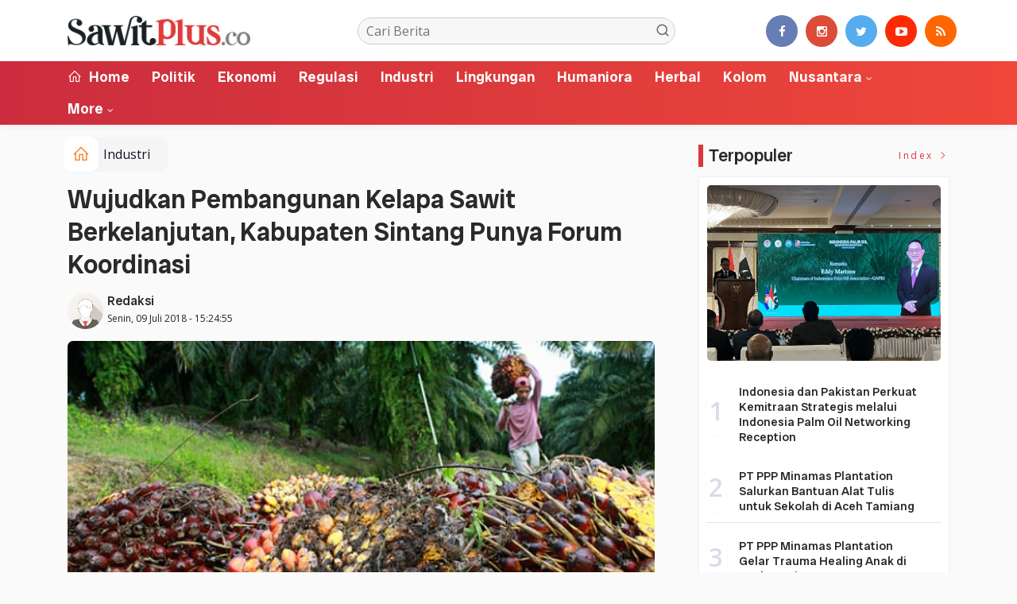

--- FILE ---
content_type: text/html; charset=UTF-8
request_url: https://sawitplus.co/news/cetak/5315/
body_size: 10399
content:
<!DOCTYPE html>
<!--[if IE 9 ]>
<html class="ie ie9" lang="en-US">
   <![endif]-->
<html lang="id">
<head>
<meta charset="UTF-8">
<meta http-equiv="X-UA-Compatible" content="IE=edge">
<meta name="viewport" content="width=device-width, initial-scale=1">
<link rel="apple-touch-icon" sizes="180x180" href="https://sawitplus.co/ic/apple-touch-icon.png">
<link rel="icon" type="image/png" sizes="32x32" href="https://sawitplus.co/ic/favicon-32x32.png">
<link rel="icon" type="image/png" sizes="16x16" href="https://sawitplus.co/ic/favicon-16x16.png">
<link rel="manifest" href="https://sawitplus.co/ic/site.webmanifest">
<meta name="msapplication-TileColor" content="#000">
<meta name="theme-color" content="#000">
<meta name="robots" content="index,follow" />
<meta name="googlebot-news" content="index,follow" />
<meta name="googlebot" content="index,follow" />
<meta name="language" content="id" />
<meta name="geo.country" content="id" />
<meta http-equiv="content-language" content="In-Id" />
<meta name="geo.placename" content="Indonesia" />
<title itemprop="name">Wujudkan Pembangunan Kelapa Sawit Berkelanjutan, Kabupaten Sintang Punya Forum Koordinasi</title>
<meta name="description" content="SINTANG - Pemerintah Kabupaten Sintang bersama WWF-Indonesia telah meluncurkan sebuah forum koordinasi di bidang Pembangunan Kelapa" itemprop="description">
<meta content="SINTANG - Pemerintah Kabupaten Sintang bersama WWF-Indonesia telah meluncurkan sebuah forum koordinasi di bidang Pembangunan Kelapa" itemprop="headline" />
<meta content="https://sawitplus.co/news/detail/5315/wujudkan-pembangunan-kelapa-sawit-berkelanjutan-kabupaten-sintang-punya-forum-koordinasi" itemprop="url" />
<meta name="keywords" content="Wujudkan Pembangunan Kelapa Sawit Berkelanjutan, Kabupaten Sintang Punya Forum Koordinasi" itemprop="keywords">
<link rel="alternate" type="application/rss+xml" title="sawitplus.co Rss" href="https://sawitplus.co/sitemap.xml" />
<!-- Facebook -->
<meta property="fb:app_id" content="187960271237149" />
<meta property="article:author" content="https://www.facebook.com/sawitplusco" />
<meta property="article:publisher" content="https://www.facebook.com/sawitplusco" />
<meta property="og:type" content="article" />
<meta property="og:site_name" content="sawitplus.co" />
 <meta property="og:url" content="https://sawitplus.co/news/detail/5315/wujudkan-pembangunan-kelapa-sawit-berkelanjutan-kabupaten-sintang-punya-forum-koordinasi">
<meta property="og:title" content="Wujudkan Pembangunan Kelapa Sawit Berkelanjutan, Kabupaten Sintang Punya Forum Koordinasi" />
<meta property="og:description" content="SINTANG - Pemerintah Kabupaten Sintang bersama WWF-Indonesia telah meluncurkan sebuah forum koordinasi di bidang Pembangunan Kelapa" />
<meta name="thumbnailUrl" content="https://sawitplus.co/assets/berita/large/29439061274-161550_620.jpg" itemprop="thumbnailUrl" />
<meta property="og:image" content="https://sawitplus.co/assets/berita/original/29439061274-161550_620.jpg">
<meta property="og:image:type" content="image/jpeg" />
<meta property="og:image:width" content="650" />
<meta property="og:image:height" content="366" />

<!-- Twitter Card data -->
<meta name="twitter:card" content="summary_large_image">
<meta name="twitter:site" content="https://www.twitter.com/sawitplusco">
<meta name="twitter:creator" content="https://www.twitter.com/sawitplusco">
<meta name="twitter:title" content="Wujudkan Pembangunan Kelapa Sawit Berkelanjutan, Kabupaten Sintang Punya Forum Koordinasi">
<meta name="twitter:description" content="SINTANG - Pemerintah Kabupaten Sintang bersama WWF-Indonesia telah meluncurkan sebuah forum koordinasi di bidang Pembangunan Kelapa">
<meta name="twitter:image" content="https://sawitplus.co/assets/berita/original/29439061274-161550_620.jpg">
<meta name="twitter:image:alt" content="Wujudkan Pembangunan Kelapa Sawit Berkelanjutan, Kabupaten Sintang Punya Forum Koordinasi">
<link rel="amphtml" href="https://sawitplus.co/amp/detail/5315/wujudkan-pembangunan-kelapa-sawit-berkelanjutan-kabupaten-sintang-punya-forum-koordinasi">
<link rel="canonical" href="https://sawitplus.co/news/detail/5315/wujudkan-pembangunan-kelapa-sawit-berkelanjutan-kabupaten-sintang-punya-forum-koordinasi" />
<script type="application/ld+json">
                {
                    "@context": "https://schema.org",
                    "@type": "WebPage",
                    "headline": "Wujudkan Pembangunan Kelapa Sawit Berkelanjutan, Kabupaten Sintang Punya Forum Koordinasi",
                    "url": "https://sawitplus.co/news/detail/5315/wujudkan-pembangunan-kelapa-sawit-berkelanjutan-kabupaten-sintang-punya-forum-koordinasi",
                    "datePublished": "2018-07-09T15:24:55+07:00",
                    "image": "https://sawitplus.co/assets/berita/original/29439061274-161550_620.jpg",
                    "thumbnailUrl" : "https://sawitplus.co/assets/berita/large/29439061274-161550_620.jpg"
                }
</script>
<script type="application/ld+json">
{
  "@context": "http://schema.org",
  "@type": "NewsArticle",
  "mainEntityOfPage": {
    "@type": "WebPage",
    "@id": "https://sawitplus.co/news/detail/5315/wujudkan-pembangunan-kelapa-sawit-berkelanjutan-kabupaten-sintang-punya-forum-koordinasi"
  },
  "headline": "Wujudkan Pembangunan Kelapa Sawit Berkelanjutan, Kabupaten Sintang Punya Forum Koordinasi",
  "image": {
    "@type": "ImageObject",
    "url": "https://sawitplus.co/assets/berita/original/29439061274-161550_620.jpg",
    "height": 800,
    "width": 800
  },
  "datePublished": "2018-07-09T15:24:55+07:00",
  "dateModified": "<2018-07-09T15:24:55+07:00",
  "author": {
    "@type": "Person",
    "name": "Redaksi",
    "url": "https://sawitplus.co/penulis/admin"
  },
   "publisher": {
    "@type": "Organization",
    "name": "sawitplus.co",
    "logo": {
      "@type": "ImageObject",
      "url": "https://sawitplus.co/tema/img/logoampv2.png",
      "width": 300,
      "height": 32
    }
  },
  "description": "SINTANG - Pemerintah Kabupaten Sintang bersama WWF-Indonesia telah meluncurkan sebuah forum koordinasi di bidang Pembangunan Kelapa"
}
</script>
<script type="application/ld+json">
                {
                    "@context": "https://schema.org",
                    "@type": "BreadcrumbList",
                    "itemListElement":
                    [
                        {
                            "@type": "ListItem",
                            "position": 1,
                            "item":
                            {
                                "@id": "https://sawitplus.co/",
                                "name": "Home"
                            }
                        },
                        {
                            "@type": "ListItem",
                            "position": 2,
                            "item":
                            {
                                "@id": "https://sawitplus.co/news/kanal/Industri",
                                "name": "Industri"
                            }
                        }
                    ]
                }
</script>
<script type='text/javascript' src='https://platform-api.sharethis.com/js/sharethis.js#property=63198dbcabecf600135ed568&product=sop' async='async'></script>
  <!-- Stylesheets-->
   <link rel="stylesheet" href="https://sawitplus.co/tema2023/css/bootstrap.css" type="text/css" media="all" />
   <link rel="stylesheet" href="https://sawitplus.co/tema2023/css/stylev18.css" type="text/css" media="all" />
   <link rel="stylesheet" href="https://sawitplus.co/tema2023/css/responsivev15.css" type="text/css" media="all" />
   <link rel="stylesheet" href="https://sawitplus.co/tema2023/css/main.css" type="text/css" media="all" />
    
 

</head>

<body class="mobile_nav_class jl-has-sidebar">


  <div class="options_layout_wrapper jl_radius jl_none_box_styles jl_border_radiuss">
    <div class="options_layout_container full_layout_enable_front">
      <!-- Start header -->


      <header class="header-wraper jl_header_magazine_style two_header_top_style header_layout_style5_custom headcus5_custom">

  

        
             
        <div class="header_main_wrapper header_style_cus5_opt">

          <div class="container jl_header_5container">
            <div class="row header-main-position">
              <div class="col-md-12 logo-position-top">
                <div class="logo_position_wrapper">
                  <div class="logo_position_table">
                    
                    <!-- begin logo -->
                    <a class="logo_link" href="https://sawitplus.co/">
                      <img class="logo_black" src="https://sawitplus.co/tema2023/img/logo.png" alt="Logo sawitplus.co" />
                    </a>
                    <!-- end logo -->

                    <div class="social_icon_header personal_header_layout">
<div class="gmr-search">
                            <form class="gmr-searchform searchform" action="https://sawitplus.co/news/pencarian" method="post">
                                <input type="text" name="q" id="s" placeholder="Cari Berita">
                                <button type="submit" class="gmr-search-submit"><svg xmlns="http://www.w3.org/2000/svg" xmlns:xlink="http://www.w3.org/1999/xlink" aria-hidden="true" role="img" width="1em" height="1em" preserveAspectRatio="xMidYMid meet" viewBox="0 0 24 24"><g fill="none" stroke="currentColor" stroke-width="2" stroke-linecap="round" stroke-linejoin="round"><circle cx="11" cy="11" r="8"></circle><path d="M21 21l-4.35-4.35"></path></g></svg></button>
                            </form>
                        </div>

</div>

                   

                     
                   
                    <div class="jl_header_link_subscribe">
                       
                      <div class="search_header_menu jl_menu_bottom hidden-lg">
                        <div class="menu_mobile_icons2 icon-bar">
                            <i></i>
                        </div>
                        
                      </div>
                      <div class="search_header_wrapper jl_menu_search search_form_menu_personal_click hidden-lg"><i class="fa fa-search"></i>
                      </div>
                      
                      <div class="menu_mobile_share_wrapper">
                              <ul class="social-icons-list-widget icons_about_widget_display">
 <li><a href="https://www.facebook.com/sawitplusco" class="facebook" target="_blank"><i class="fa fa-facebook"></i></a></li>
<li><a href="https://www.instagram.com/sawitplusco" class="google_plus" target="_blank"><i class="fa fa-instagram"></i></a></li>
<li><a class="twitter" href="https://www.twitter.com/sawitplusco" target="_blank"><i class="fa fa-twitter"></i></a></li>
<li><a class="youtube" href="https://www.youtube.com/channel/sawitplusco" target="_blank"><i class="fa fa-youtube-play"></i></a>
                      </li>
<li><a href="https://sawitplus.co/rss" class="rss" target="_blank"><i class="fa fa-rss"></i></a>
                                       </li>
                                      
                                    </ul>
                           </div>

                    </div>
                  </div>
                </div>
              </div>
            </div>
          </div>
        </div>
        <!-- Start Main menu -->
        <div class="jl_blank_nav"></div>
        <div id="menu_wrapper" class="menu_wrapper  jl_menu_sticky jl_stick ">
          <div class="container">
            <div class="row">
              <div class="main_menu col-md-12">
                <!-- main menu -->
                <div class="menu-primary-container navigation_wrapper">
                  <ul id="mainmenu" class="jl_main_menu">
                              <li class="menu-item"> <a href="https://sawitplus.co/"><i class="la la-home"></i> Home</a>
                                
                              </li>
                                         <li>
                        <a href="https://sawitplus.co/news/kanal/Politik">Politik</a>
                    </li>
                         <li>
                        <a href="https://sawitplus.co/news/kanal/Ekonomi">Ekonomi</a>
                    </li>
                         <li>
                        <a href="https://sawitplus.co/news/kanal/Regulasi">Regulasi</a>
                    </li>
                         <li>
                        <a href="https://sawitplus.co/news/kanal/Industri">Industri</a>
                    </li>
                         <li>
                        <a href="https://sawitplus.co/news/kanal/Lingkungan">Lingkungan</a>
                    </li>
                         <li>
                        <a href="https://sawitplus.co/news/kanal/Humaniora">Humaniora</a>
                    </li>
                         <li>
                        <a href="https://sawitplus.co/news/kanal/Herbal">Herbal</a>
                    </li>
                         <li>
                        <a href="https://sawitplus.co/news/kanal/Kolom">Kolom</a>
                    </li>
                                 <li class="menu-item menu-item-has-children">
                            <a href="https://sawitplus.co/news/kanal/nusantara">Nusantara</a>
                       <ul class="sub-menu">
                                                     <li><a href="https://sawitplus.co/news/sub/rokan-hilir">Rokan Hilir</a></li>
                                                          <li><a href="https://sawitplus.co/news/sub/bengkalis">Bengkalis</a></li>
                                                          <li><a href="https://sawitplus.co/news/sub/siak">Siak</a></li>
                                                      </ul>
                    </li>

             
  
                             <li class="menu-item menu-item-has-children">
                        <a href="#">More</a>
                          <ul class="sub-menu">
                        <li><a href="https://sawitplus.co/news/foto">Galeri Foto</a></li>
<li><a href="https://sawitplus.co/news/advertorial">Advertorial</a></li>
<li><a href="https://sawitplus.co/news/editor">Rekomendasi</a></li>
<li><a href="https://sawitplus.co/news/popular">Terpopuler</a></li>
<li><a href="https://sawitplus.co/news/indeks">Indeks </a></li>
</ul></li>        


                           </ul>
                </div>
                         <!-- end main menu -->
              </div>
            </div>
          </div>
        </div>

         <div class="header__scroll hidden-lg">
    <div class="header__scroll__slide">
        <div class="header__scroll__wrap">
            <a href="https://sawitplus.co/"><i class="la la-home"></i> Home</a>
                                                                            
                                
                                    <a href="https://sawitplus.co/news/kanal/Politik">Politik</a>
                                    
                           
                                                       
                                
                                    <a href="https://sawitplus.co/news/kanal/Ekonomi">Ekonomi</a>
                                    
                           
                                                       
                                
                                    <a href="https://sawitplus.co/news/kanal/Regulasi">Regulasi</a>
                                    
                           
                                                       
                                
                                    <a href="https://sawitplus.co/news/kanal/Industri">Industri</a>
                                    
                           
                                                       
                                
                                    <a href="https://sawitplus.co/news/kanal/Lingkungan">Lingkungan</a>
                                    
                           
                                                       
                                
                                    <a href="https://sawitplus.co/news/kanal/Humaniora">Humaniora</a>
                                    
                           
                                                       
                                
                                    <a href="https://sawitplus.co/news/kanal/Herbal">Herbal</a>
                                    
                           
                                                       
                                
                                    <a href="https://sawitplus.co/news/kanal/Kolom">Kolom</a>
                                    
                           
                                                       
                                
                                    <a href="https://sawitplus.co/news/kanal/nusantara">Nusantara</a>
                                    
                           
                                                         
<a href="https://sawitplus.co/news/advertorial">Advertorial</a>
<a href="https://sawitplus.co/news/editor">Pilihan Editor</a>
<a href="https://sawitplus.co/news/popular">Terpopuler</a>
<a href="https://sawitplus.co/news/indeks">Indeks </a>
      
            
            
        </div>
    </div>
</div>
                
        
      </header>

      <!-- end header -->
      <div id="content_nav" class="jl_mobile_nav_wrapper">
        <div id="nav" class="jl_mobile_nav_inner">
          <div class="menu_mobile_icons mobile_close_icons closed_menu"><span class="jl_close_wapper"><span class="jl_close_1"></span><span class="jl_close_2"></span></span>
          </div>
          <ul id="mobile_menu_slide" class="menu_moble_slide">
 <li class="menu-item"> <a href="https://sawitplus.co/">Home</a>
                          
                              </li>
                                           <li>
                        <a href="https://sawitplus.co/news/kanal/Politik">Politik</a>
                    </li>
                         <li>
                        <a href="https://sawitplus.co/news/kanal/Ekonomi">Ekonomi</a>
                    </li>
                         <li>
                        <a href="https://sawitplus.co/news/kanal/Regulasi">Regulasi</a>
                    </li>
                         <li>
                        <a href="https://sawitplus.co/news/kanal/Industri">Industri</a>
                    </li>
                         <li>
                        <a href="https://sawitplus.co/news/kanal/Lingkungan">Lingkungan</a>
                    </li>
                         <li>
                        <a href="https://sawitplus.co/news/kanal/Humaniora">Humaniora</a>
                    </li>
                         <li>
                        <a href="https://sawitplus.co/news/kanal/Herbal">Herbal</a>
                    </li>
                         <li>
                        <a href="https://sawitplus.co/news/kanal/Kolom">Kolom</a>
                    </li>
                                 <li class="menu-item menu-item-has-children">
                            <a href="https://sawitplus.co/news/kanal/nusantara">Nusantara</a>
                       <ul class="sub-menu">
                                                     <li><a href="https://sawitplus.co/news/sub/rokan-hilir">Rokan Hilir<span class="border-menu"></span></a></li>
                                                          <li><a href="https://sawitplus.co/news/sub/bengkalis">Bengkalis<span class="border-menu"></span></a></li>
                                                          <li><a href="https://sawitplus.co/news/sub/siak">Siak<span class="border-menu"></span></a></li>
                                                      </ul>
                    </li>

             
 <li class="menu-item menu-item-has-children">
                        <a href="#">More</a>
                          <ul class="sub-menu">
                        <li><a href="https://sawitplus.co/news/advertorial">Advertorial</a></li> 
<li><a href="https://sawitplus.co/news/foto">Galeri Foto</a></li>                           
<li><a href="https://sawitplus.co/news/editor">Rekomendasi</a></li>
<li><a href="https://sawitplus.co/news/popular">Terpopuler</a></li>


<li><a href="https://sawitplus.co/news/indeks">Indeks </a></li>
</ul></li>                   
                           </ul>
<span class="jl_none_space"></span>
          <div id="disto_about_us_widget-2" class="widget jellywp_about_us_widget">
            <div class="widget_jl_wrapper about_widget_content">
              <div class="jellywp_about_us_widget_wrapper">
                <div class="social_icons_widget">
                  <ul class="social-icons-list-widget icons_about_widget_display">
                             
  <li><a href="https://www.facebook.com/sawitplusco" class="facebook" target="_blank"><i class="fa fa-facebook"></i></a></li>
<li><a href="https://www.instagram.com/sawitplusco" class="google_plus" target="_blank"><i class="fa fa-instagram"></i></a></li>
<li><a class="twitter" href="https://www.twitter.com/sawitplusco" target="_blank"><i class="fa fa-twitter"></i></a></li>
<li><a class="youtube" href="https://www.youtube.com/channel/sawitplusco" target="_blank"><i class="fa fa-youtube-play"></i></a>
                      </li>
<li><a href="https://sawitplus.co/rss" class="rss" target="_blank"><i class="fa fa-rss"></i></a>
</li>                              
                             
                           </ul>
                </div>
              </div> <span class="jl_none_space"></span>
            </div>
          </div>
        </div>
      </div>
      <div class="search_form_menu_personal">
        <div class="menu_mobile_large_close"><span class="jl_close_wapper search_form_menu_personal_click"><span class="jl_close_1"></span><span class="jl_close_2"></span></span>
        </div>
        <form action="https://sawitplus.co/news/pencarian" method="post" class="searchform_theme">
               <input type="text" placeholder="Pencarian..." value="" name="q" class="search_btn" />
               <button type="submit" class="button"><i class="fa fa-search"></i>
               </button>
            </form>
      </div>
      <div class="mobile_menu_overlay"></div>
<section id="content_main" class="clearfix jl_spost">
    <div class="container">
        <div class="row main_content">
            <div class="col-md-8 loop-large-post jl-h-content">
                <div class="widget_container content_page">
                    <!-- start post -->

                       
   <ol class="breadcrumb breadcrumb-fill2 mb-15ku">
        <li><a href="https://sawitplus.co/"><i class="la la-home"></i></a></li>
        <li><a href="https://sawitplus.co/news/kanal/Industri">Industri</a></li> 
                </ol>
          <div class="post-2808 post type-post status-publish format-standard has-post-thumbnail hentry category-business tag-gaming tag-morning tag-relaxing" id="post-2808">
                        <div class="single_section_content box blog_large_post_style">
                            <div class="jl_single_style2">
    <div class="single_post_entry_content single_bellow_left_align jl_top_single_title jl_top_title_feature">
                                                         <h1 class="single_post_title_main">
            Wujudkan Pembangunan Kelapa Sawit Berkelanjutan, Kabupaten Sintang Punya Forum Koordinasi  </h1>
                                                                
                                    <span class="single-post-meta-wrapper">

        
  <div class="row">
<div class="col-md-12 col-xs-12">
<div class="auth">
<div class="author-info">
                                    <div class="author-avatar">
                                      <a href="https://sawitplus.co/penulis/admin"><img src="https://sawitplus.co/assets/user/9738274166765620316862211101113389349662394dd.png" width="50" height="50" alt="Redaksi" class="avatar avatar-50 wp-user-avatar wp-user-avatar-50 alignnone photo" /></a>                                    </div>
                                    <div class="author-description">
                                        <h5><a href="https://sawitplus.co/penulis/admin" title="Redaksi" rel="author">Redaksi</a></h5>
                                        <p>
                                          Senin, 09 Juli 2018 - 15:24:55       </p>

                                    </div>
                                </div>
                            </div>
</div>

</div>                           
                                   </div>
                                  
            <div class="single_content_header jl_single_feature_below">
               <div id="kepala">
            <div class="image-post-thumbx jlsingle-title-above">
                
                 
                <img width="100%" src="https://sawitplus.co/assets/berita/original/29439061274-161550_620.jpg" alt="Wujudkan Pembangunan Kelapa Sawit Berkelanjutan, Kabupaten Sintang Punya Forum Koordinasi"/>
            </div>
                
        </div>
        <div class="caption"><small></small></div> 
                </div>
            </div>                            
            
            <div class="post_content">
                 <div class="shareku mb-15">
   
<div class="sharethis-inline-share-buttons"></div>
  <div class="clearfix"></div>
</div> 

<div class="endmark">
  <p><em><strong>SINTANG</strong></em> - Pemerintah Kabupaten Sintang bersama WWF-Indonesia telah meluncurkan sebuah forum koordinasi di bidang Pembangunan Kelapa Sawit Berkelanjutan. Peluncuran forum itu sekaligus ditindaklanjuti dengan penyusunan rencana aksi daerah sawit berkelanjutan Kabupaten Sintang.</p>

<p>Ketua Forum Koordinasi Pembangunan Kelapa Sawit Berkelanjutan Kabupaten Sintang Yosepha Hasnah mengatakan, forum ini merupakan wadah bersama para pihak untuk mewujudkan pembangunan kelapa sawit berkelanjutan di Sintang.&nbsp;</p>

<p>&ldquo;Hal ini sejalan dengan komitmen Pemerintah Kabupaten Sintang untuk mewujudkan komoditas berkelanjutan yang merupakan bagian dari komitmen Kabupaten Lestari,&rdquo;jelas dia.&nbsp;</p>

       
             <div id="section_terkait">
<ul id="list-section_terkait">
    <li>
  <strong style="color: #e92737;font-size: 18px;">Baca Juga <i class="la la-angle-right"></i></strong> <a href="https://sawitplus.co/news/detail/14765/pameran-siexpo-2025-resmi-dibuka-sawit-didorong-jadi-pilar-indonesia-emas-2045" title="Pameran SIEXPO 2025 Resmi Dibuka, Sawit Didorong Jadi Pilar Indonesia Emas 2045">Pameran SIEXPO 2025 Resmi Dibuka, Sawit Didorong Jadi Pilar Indonesia Emas 2045</a>
</li>


  </ul>
</div>
                                                  
                      




<p>Dikatakan Yosepha bahwa terdapat lima bidang dalam forum ini, yaitu bidang legalitas usaha perkebunan, manajemen perkebunan, lingkungan, tanggung jawab sosial perusahaan, dan pemberdayaan ekonomi dan peningkatan usaha yang berkelanjutan.&nbsp;</p>

<p>Sustainable Palm Oil Program Manager WWF-Indonesia Putra Agung mengatakan pembangunan perkebunan kelapa sawit dewasa ini terus menunjukkan kecenderungan yang meningkat.&nbsp;</p>

<p>&ldquo;Para petani mengelola hingga 4,3 juta hektar atau 42 persen dari total nasional perkebunan kelapa sawit,&rdquo; katanya.</p>

<p>Menurutnya, kondisi tersebut tentu saja diwarnai sejumlah tantangan. Misalnya, minimnya pengetahuan pada aspek budidaya yang baik dan bertanggung jawab, tenaga kerja, akses ke modal dan pasar, sistem manajemen yang tidak tepat, dan pengetahuan yang kurang terhadap isu keberlanjutan.</p>

<p>&ldquo;Kita berharap, forum yang diluncurkan hari ini dapat memberikan manfaat positif bagi perekonomian daerah sekaligus tetap menjaga kelestarian lingkungan,&rdquo;kata Agung.</p>

<p>Sementara itu, Bupati Sintang Jarot Winarno mengatakan struktur perekonomian Kabupaten Sintang dalam lima tahun terakhir masih didominasi oleh tiga sektor ekonomi.&nbsp;</p>

<p>&ldquo;Ketiga sektor tersebut adalah pertanian, perdagangan, hotel dan restoran serta industri,&rdquo;katanya seperti yang dilansir dari Kompas.com, Senin (9/8/2018).</p>

<p>Menurut Jarot, peran ketiga sektor tersebut mulai mendominasi pembangunan di Sintang hingga 70,63 persen sejak 2013. Sektor pertanian termasuk subsektor perkebunan memberikan kontribusi terbesar yaitu 33,85 persen. Pemerintah setempat akhirnya menitikberatkan pengembangan komoditas perkebunan pada lima komoditas, yaitu kelapa sawit, karet, kopi, kakao, dan lada.</p>

<p>&ldquo;Petani komoditas ini memegang peranan yang penting karena sebagian komoditas ini telah dikembangkan oleh masyarakat. Sudah pasti komoditas ini menjadi penggerak ekonomi masyarakat,&rdquo; kata Jarot.*Se</p></p>


<div class="clearfix mt-15"></div>

  

     
    <div class="clearfix mt-15"></div>
 

                                                                                               
      
    </div>                                                                                                                             
                                
                                                              
                                                           
      <div class="clearfix"></div>                    

 <div class="shareku mb-15 mt-15">
   
<div class="sharethis-inline-share-buttons"></div>
  <div class="clearfix"></div>
</div>
  <header class="details-header">
                                           
                                            <div class="element-block" align="center">
                                                <div class="entry-meta">
                                                    <span class="entry-date">
                                                     Sumber : <b>kompas.com</b> </span> 
                                                    
                                                </div>
                                                 
                                                
                                            </div><div class="clearfix"></div>
                                             </header>   
                                             <div class="clearfix"></div>
                            </div>
                                                        <div class="clearfix"></div>
         

              <span class="jl_none_space"></span>    
                          
   <div class="clearfix"></div>
    <div class="section-title mt-15">
                        <h4 class="title"><div class="tb-line"></div> <span>Rekomendasi</span></h4>
                        
                        <a class="see-all-btn float-sm-end" href="https://sawitplus.co/news/editor">Index <i class="la la-angle-right"></i></a>
                    </div>
<div class="clearfix"></div>
<div class="widget abuwarna"> 
                                

<div>
    <div id="panel-4212-2-1-3" class="so-panel widget widget_disto_recent_large_slider_widgets jl_widget_slider panel-last-child" data-index="8">
                                       <div class="slider_widget_post jelly_loading_pro">
                                          
                                                                                     <div class="editors__item slick-slide" data-slick-index="1" aria-hidden="true" style="width: 236px;" tabindex="-1" role="option" aria-describedby="slick-slide21">
                <div class="editors__img">
                  <a href="https://sawitplus.co/news/detail/14765/pameran-siexpo-2025-resmi-dibuka-sawit-didorong-jadi-pilar-indonesia-emas-2045" tabindex="-1">
                    <img src="https://sawitplus.co/assets/berita/large/33963394239-deputi_menteri_parekraf.jpg" alt="Pameran SIEXPO 2025 Resmi Dibuka, Sawit Didorong Jadi Pilar Indonesia Emas 2045">
                  </a>
                </div>
                <div class="editors__box">
                 
                  <h2 class="editors__title">
                    <a href="https://sawitplus.co/news/detail/14765/pameran-siexpo-2025-resmi-dibuka-sawit-didorong-jadi-pilar-indonesia-emas-2045" class="editors__link" tabindex="-1">Pameran SIEXPO 2025 Resmi Dibuka, Sawit Didorong Jadi Pilar Indonesia Emas 2045</a>
                  </h2>
                  <date class="editors__date"><i class="fa fa-clock-o"></i> Kamis, 07 Agustus 2025</date>
                </div>
              </div>
                                         
                                            <div class="editors__item slick-slide" data-slick-index="1" aria-hidden="true" style="width: 236px;" tabindex="-1" role="option" aria-describedby="slick-slide21">
                <div class="editors__img">
                  <a href="https://sawitplus.co/news/detail/14681/itdp-bersama-kemenhub-ri-luncurkan-hasil-studi-reformasi-dan-elektrifikasi-angkutan-publik" tabindex="-1">
                    <img src="https://sawitplus.co/assets/berita/large/17855665551-itdp.jpg" alt="ITDP Bersama Kemenhub RI Luncurkan Hasil Studi Reformasi dan Elektrifikasi Angkutan Publik">
                  </a>
                </div>
                <div class="editors__box">
                 
                  <h2 class="editors__title">
                    <a href="https://sawitplus.co/news/detail/14681/itdp-bersama-kemenhub-ri-luncurkan-hasil-studi-reformasi-dan-elektrifikasi-angkutan-publik" class="editors__link" tabindex="-1">ITDP Bersama Kemenhub RI Luncurkan Hasil Studi Reformasi dan Elektrifikasi Angkutan Publik</a>
                  </h2>
                  <date class="editors__date"><i class="fa fa-clock-o"></i> Kamis, 19 Juni 2025</date>
                </div>
              </div>
                                         
                                            <div class="editors__item slick-slide" data-slick-index="1" aria-hidden="true" style="width: 236px;" tabindex="-1" role="option" aria-describedby="slick-slide21">
                <div class="editors__img">
                  <a href="https://sawitplus.co/news/detail/14653/ketum-gapki-minta-pengenaan-pe-ditunda" tabindex="-1">
                    <img src="https://sawitplus.co/assets/berita/large/49985901432-img-20250522-wa0048.jpg" alt="Ketum Gapki Minta Pengenaan PE Ditunda">
                  </a>
                </div>
                <div class="editors__box">
                 
                  <h2 class="editors__title">
                    <a href="https://sawitplus.co/news/detail/14653/ketum-gapki-minta-pengenaan-pe-ditunda" class="editors__link" tabindex="-1">Ketum Gapki Minta Pengenaan PE Ditunda</a>
                  </h2>
                  <date class="editors__date"><i class="fa fa-clock-o"></i> Kamis, 22 Mei 2025</date>
                </div>
              </div>
                                         
                                            <div class="editors__item slick-slide" data-slick-index="1" aria-hidden="true" style="width: 236px;" tabindex="-1" role="option" aria-describedby="slick-slide21">
                <div class="editors__img">
                  <a href="https://sawitplus.co/news/detail/14644/gapki-riau-siap-siaga-antisipasi-karhutla-masuki-musim-kemarau" tabindex="-1">
                    <img src="https://sawitplus.co/assets/berita/large/78600155034-lichwan_gapki.jpg" alt="Gapki Riau Siap Siaga Antisipasi Karhutla Masuki Musim Kemarau">
                  </a>
                </div>
                <div class="editors__box">
                 
                  <h2 class="editors__title">
                    <a href="https://sawitplus.co/news/detail/14644/gapki-riau-siap-siaga-antisipasi-karhutla-masuki-musim-kemarau" class="editors__link" tabindex="-1">Gapki Riau Siap Siaga Antisipasi Karhutla Masuki Musim Kemarau</a>
                  </h2>
                  <date class="editors__date"><i class="fa fa-clock-o"></i> Minggu, 11 Mei 2025</date>
                </div>
              </div>
                                         
                                            <div class="editors__item slick-slide" data-slick-index="1" aria-hidden="true" style="width: 236px;" tabindex="-1" role="option" aria-describedby="slick-slide21">
                <div class="editors__img">
                  <a href="https://sawitplus.co/news/detail/14643/menteri-lhk-apresiasi-gapki-dan-minta-gubri-konsolidasi-aktif-cegah-api" tabindex="-1">
                    <img src="https://sawitplus.co/assets/berita/large/37115748710-meneg_lhk-1.jpg" alt="Menteri Lingkungan Hidup Apresiasi Gapki dan Minta Gubri Konsolidasi Aktif Cegah Api">
                  </a>
                </div>
                <div class="editors__box">
                 
                  <h2 class="editors__title">
                    <a href="https://sawitplus.co/news/detail/14643/menteri-lhk-apresiasi-gapki-dan-minta-gubri-konsolidasi-aktif-cegah-api" class="editors__link" tabindex="-1">Menteri Lingkungan Hidup Apresiasi Gapki dan Minta Gubri Konsolidasi Aktif Cegah Api</a>
                  </h2>
                  <date class="editors__date"><i class="fa fa-clock-o"></i> Minggu, 11 Mei 2025</date>
                </div>
              </div>
                                         
                                            <div class="editors__item slick-slide" data-slick-index="1" aria-hidden="true" style="width: 236px;" tabindex="-1" role="option" aria-describedby="slick-slide21">
                <div class="editors__img">
                  <a href="https://sawitplus.co/news/detail/14629/dokter-eka-hospital-ungkapkan-osteoporosis-juga-menyerang-usia-muda" tabindex="-1">
                    <img src="https://sawitplus.co/assets/berita/large/12064224821-eka_hospital.jpg" alt="Dokter Eka Hospital Ungkapkan Osteoporosis Juga Menyerang Usia Muda">
                  </a>
                </div>
                <div class="editors__box">
                 
                  <h2 class="editors__title">
                    <a href="https://sawitplus.co/news/detail/14629/dokter-eka-hospital-ungkapkan-osteoporosis-juga-menyerang-usia-muda" class="editors__link" tabindex="-1">Dokter Eka Hospital Ungkapkan Osteoporosis Juga Menyerang Usia Muda</a>
                  </h2>
                  <date class="editors__date"><i class="fa fa-clock-o"></i> Selasa, 29 April 2025</date>
                </div>
              </div>
                                         
                                            
                                         

                                       

                                       </div> <span class="jl_none_space"></span>
                                    </div>
     <div class="clearfix"></div>                                                                                                
</div></div>
        <div class="related-posts2">                                                
                            
 <div class="section-title">
                        <h4 class="title"><div class="tb-line"></div> <span>Tulis Komentar</span></h4>
                        
                        
                    </div>   
      <div class="abu">                                                 
                       <div id="fb-root"></div>
<script async defer crossorigin="anonymous" src="https://connect.facebook.net/id_ID/sdk.js#xfbml=1&version=v12.0" nonce="nbFfvHk6"></script>     

                                                 
              <div class="fb-comments" data-href="https://sawitplus.co/news/detail/5315/wujudkan-pembangunan-kelapa-sawit-berkelanjutan-kabupaten-sintang-punya-forum-koordinasi" data-width="" data-numposts="5"></div>     
              </div>  </div>             
                            
 <div class="section-title mt-15">
                        <h4 class="title"><div class="tb-line"></div> <span>Berita Lainnya</span></h4>
                        
                        <a class="see-all-btn float-sm-end" href="https://sawitplus.co/news/indeks">Index <i class="la la-angle-right"></i></a>
                    </div>
<div class="clearfix mt-15"></div>
<div class="related-postsv">



<div class="post_list_medium_widget jl_nonav_margin page_builder_listpost jelly_homepage_builder jl-post-block-72529155">
                                                                       <div class="blog_list_post_style">
                                          <div class="image-post-thumb featured-thumbnail home_page_builder_thumbnial">
                                             <div class="jl_img_container"> <span class="image_grid_header_absolute" style="background-image: url('https://sawitplus.co/assets/berita/large/12064224821-eka_hospital.jpg')"></span>
                                                <a href="https://sawitplus.co/news/detail/14629/dokter-eka-hospital-ungkapkan-osteoporosis-juga-menyerang-usia-muda" class="link_grid_header_absolute"></a>
                                             </div>
                                          </div>
                                          <div class="post-entry-content"> <h4 class="meta-category-small"><a class="Industri" href="https://sawitplus.co/kanal/Industri">Industri</a></h4>  
                                             <h1 class="image-post-title"><a href="https://sawitplus.co/news/detail/14629/dokter-eka-hospital-ungkapkan-osteoporosis-juga-menyerang-usia-muda">
                                                      Dokter Eka Hospital Ungkapkan Osteoporosis Juga Menyerang Usia Muda</a>
                                                   </h1>
                                             <span class="post-meta meta-main-img auto_image_with_date"><span class="post-date"><i class="fa fa-clock-o"></i>Selasa, 29 April 2025 - 18:02:50 WIB</span></span>      
                                             <div class="large_post_content">
                                                
                                             </div>
                                          </div>
                                       </div>
                                                                          <div class="blog_list_post_style">
                                          <div class="image-post-thumb featured-thumbnail home_page_builder_thumbnial">
                                             <div class="jl_img_container"> <span class="image_grid_header_absolute" style="background-image: url('https://sawitplus.co/assets/berita/large/40843774594-gapki.jpg')"></span>
                                                <a href="https://sawitplus.co/news/detail/14625/gelar-pelatihan-pemanfaatan-lcpks-gapki-riau-datangkan-guru-besar-ipb" class="link_grid_header_absolute"></a>
                                             </div>
                                          </div>
                                          <div class="post-entry-content"> <h4 class="meta-category-small"><a class="Industri" href="https://sawitplus.co/kanal/Industri">Industri</a></h4>  
                                             <h1 class="image-post-title"><a href="https://sawitplus.co/news/detail/14625/gelar-pelatihan-pemanfaatan-lcpks-gapki-riau-datangkan-guru-besar-ipb">
                                                      Gelar Pelatihan Pemanfaatan LCPKS, GAPKI Riau Datangkan Guru Besar IPB</a>
                                                   </h1>
                                             <span class="post-meta meta-main-img auto_image_with_date"><span class="post-date"><i class="fa fa-clock-o"></i>Selasa, 29 April 2025 - 11:15:18 WIB</span></span>      
                                             <div class="large_post_content">
                                                
                                             </div>
                                          </div>
                                       </div>
                                                                          <div class="blog_list_post_style">
                                          <div class="image-post-thumb featured-thumbnail home_page_builder_thumbnial">
                                             <div class="jl_img_container"> <span class="image_grid_header_absolute" style="background-image: url('https://sawitplus.co/assets/berita/large/60854680515-bedah_buku.jpg')"></span>
                                                <a href="https://sawitplus.co/news/detail/14551/tinggi-kasus-kecelakaan-kerja-di-sektor-perkebunan" class="link_grid_header_absolute"></a>
                                             </div>
                                          </div>
                                          <div class="post-entry-content"> <h4 class="meta-category-small"><a class="Industri" href="https://sawitplus.co/kanal/Industri">Industri</a></h4>  
                                             <h1 class="image-post-title"><a href="https://sawitplus.co/news/detail/14551/tinggi-kasus-kecelakaan-kerja-di-sektor-perkebunan">
                                                      Tinggi, Kasus Kecelakaan Kerja di Sektor Perkebunan</a>
                                                   </h1>
                                             <span class="post-meta meta-main-img auto_image_with_date"><span class="post-date"><i class="fa fa-clock-o"></i>Jumat, 17 Januari 2025 - 08:16:31 WIB</span></span>      
                                             <div class="large_post_content">
                                                
                                             </div>
                                          </div>
                                       </div>
                                                                          <div class="blog_list_post_style">
                                          <div class="image-post-thumb featured-thumbnail home_page_builder_thumbnial">
                                             <div class="jl_img_container"> <span class="image_grid_header_absolute" style="background-image: url('https://sawitplus.co/assets/berita/large/12829279953-astra2.jpg')"></span>
                                                <a href="https://sawitplus.co/news/detail/14532/astra-agro-raih-anugerah-tempo-dan-tii" class="link_grid_header_absolute"></a>
                                             </div>
                                          </div>
                                          <div class="post-entry-content"> <h4 class="meta-category-small"><a class="Industri" href="https://sawitplus.co/kanal/Industri">Industri</a></h4>  
                                             <h1 class="image-post-title"><a href="https://sawitplus.co/news/detail/14532/astra-agro-raih-anugerah-tempo-dan-tii">
                                                      Astra Agro Raih Anugerah Tempo dan TII</a>
                                                   </h1>
                                             <span class="post-meta meta-main-img auto_image_with_date"><span class="post-date"><i class="fa fa-clock-o"></i>Rabu, 11 Desember 2024 - 14:21:10 WIB</span></span>      
                                             <div class="large_post_content">
                                                
                                             </div>
                                          </div>
                                       </div>
                                                                          <div class="blog_list_post_style">
                                          <div class="image-post-thumb featured-thumbnail home_page_builder_thumbnial">
                                             <div class="jl_img_container"> <span class="image_grid_header_absolute" style="background-image: url('https://sawitplus.co/assets/berita/large/69816586288-f5e51d70-d141-4ac6-aba5-a4a3abbf02af.jpeg')"></span>
                                                <a href="https://sawitplus.co/news/detail/14425/medbun-dan-bpdpks-selenggarakan-seminar-kemitraan-kelapa-sawit" class="link_grid_header_absolute"></a>
                                             </div>
                                          </div>
                                          <div class="post-entry-content"> <h4 class="meta-category-small"><a class="Industri" href="https://sawitplus.co/kanal/Industri">Industri</a></h4>  
                                             <h1 class="image-post-title"><a href="https://sawitplus.co/news/detail/14425/medbun-dan-bpdpks-selenggarakan-seminar-kemitraan-kelapa-sawit">
                                                      Medbun dan BPDPKS Selenggarakan Seminar Kemitraan Kelapa Sawit</a>
                                                   </h1>
                                             <span class="post-meta meta-main-img auto_image_with_date"><span class="post-date"><i class="fa fa-clock-o"></i>Kamis, 08 Agustus 2024 - 17:11:07 WIB</span></span>      
                                             <div class="large_post_content">
                                                
                                             </div>
                                          </div>
                                       </div>
                                    
</div>

                            </div>
                                     
  
                                </div>
                    </div>
                    <!-- end post -->
                    <div class="brack_space"></div>
                </div>
            </div>

                
<!-- start sidebar -->
            <div class="col-md-4" id="sidebar">
    <div class="section-title">
                        <h4 class="title">Terpopuler</h4>
                        <span class="line"></span>
                        <a class="see-all-btn float-sm-end" href="https://sawitplus.co/news/popular">Index <i class="la la-angle-right"></i></a>
                    </div>
<div class="clearfix"></div>           
              <div class="widget abu">



<div class="box jl_grid_layout1 mb-15 blog_grid_post_style post-4761 post type-post status-publish format-standard has-post-thumbnail hentry category-sports">
    <div class="post_grid_content_wrapper">
                <div class="image-post-thumb">
            <a href="https://sawitplus.co/news/detail/14898/indonesia-dan-pakistan-perkuat-kemitraan-strategis-melalui-indonesia-palm-oil-networking-reception" class="link_image featured-thumbnail" title="Indonesia dan Pakistan Perkuat Kemitraan Strategis melalui Indonesia Palm Oil Networking Reception">
                <img src="https://sawitplus.co/assets/berita/original/4262676907-549a2b5e-fc42-4b43-8532-ea8d0688df1b.jpeg" class="attachment-disto_large_feature_image size-disto_large_feature_image wp-post-image" alt="Indonesia dan Pakistan Perkuat Kemitraan Strategis melalui Indonesia Palm Oil Networking Reception" />                <div class="background_over_image"></div>
            </a>
                                      
        </div><div class="clearfix"></div>
               <div class="most__item">
            <div class="most__number">1</div>
            <div class="most__right">
               
                     <h2 class="most__title"> <a href="https://sawitplus.co/news/detail/14898/indonesia-dan-pakistan-perkuat-kemitraan-strategis-melalui-indonesia-palm-oil-networking-reception">Indonesia dan Pakistan Perkuat Kemitraan Strategis melalui Indonesia Palm Oil Networking Reception</a></h2>
                    <span class="post-metax meta-main-img auto_image_with_date">                             <span class="post-date">
                     </span></span>

                
            </div>
        </div>
    </div>
</div><div class="clearfix"></div>
  <div class="most__wrap">
   
<div class="most__item">
            <div class="most__number">2</div>
            <div class="most__right">
               
                    <h2 class="most__title"> <a href="https://sawitplus.co/news/detail/14897/pt-ppp-minamas-plantation-salurkan-bantuan-alat-tulis-untuk-sekolah-di-aceh-tamiang">PT PPP Minamas Plantation Salurkan Bantuan Alat Tulis untuk Sekolah di Aceh Tamiang</a></h2>
                    <span class="post-metax meta-main-img auto_image_with_date">                             <span class="post-date">
                    </span></span>

                
            </div>
        </div>


  
<div class="most__item">
            <div class="most__number">3</div>
            <div class="most__right">
               
                    <h2 class="most__title"> <a href="https://sawitplus.co/news/detail/14896/pt-ppp-minamas-plantation-gelar-trauma-healing-anak-di-aceh-tamiang">PT PPP Minamas Plantation Gelar Trauma Healing Anak di Aceh Tamiang</a></h2>
                    <span class="post-metax meta-main-img auto_image_with_date">                             <span class="post-date">
                    </span></span>

                
            </div>
        </div>


  
<div class="most__item">
            <div class="most__number">4</div>
            <div class="most__right">
               
                    <h2 class="most__title"> <a href="https://sawitplus.co/news/detail/14895/fokus-pemulihan-psikososial-pt-ppp-minamas-plantation-gelar-trauma-healing-anak-di-aceh-tamiang">Fokus Pemulihan Psikososial, PT PPP Minamas Plantation Gelar Trauma Healing Anak di Aceh Tamiang</a></h2>
                    <span class="post-metax meta-main-img auto_image_with_date">                             <span class="post-date">
                    </span></span>

                
            </div>
        </div>


  
<div class="most__item">
            <div class="most__number">5</div>
            <div class="most__right">
               
                    <h2 class="most__title"> <a href="https://sawitplus.co/news/detail/14894/bni-wilayah-02-perkuat-kepedulian-sosial-lewat-program-natal-2025-bagikan-2000-paket-sembako">BNI Wilayah 02 Perkuat Kepedulian Sosial lewat Program Natal 2025, Bagikan 2000 Paket Sembako</a></h2>
                    <span class="post-metax meta-main-img auto_image_with_date">                             <span class="post-date">
                    </span></span>

                
            </div>
        </div>


  
  </div>

              </div>

             
             

           
              
              
              <div class="clearfix"></div> 

  <div class="banner-content mb-15 mt-15">
    <a href="https://online.fliphtml5.com/fuitu/pgxl/" target="_blank">
<img width="100%" class="img-rounded"  src="https://sawitplus.co/assets/banner/48375097706-cover_edisi_29.jpg" alt="Banner Samping" data-original="https://sawitplus.co/assets/banner/48375097706-cover_edisi_29.jpg"></a>

  
 </div>
<div class="clearfix"></div> 
          <div class="section-title">
                        <h4 class="title">Terkini</h4>
                        <span class="line"></span>
                        <a class="see-all-btn float-sm-end" href="https://sawitplus.co/news/indeks">Index <i class="la la-angle-right"></i></a>
                    </div>
<div class="clearfix"></div> 
              <div class="widget abu">
     

<div class="box jl_grid_layout1 mb-15 blog_grid_post_style post-4761 post type-post status-publish format-standard has-post-thumbnail hentry category-sports">
    <div class="post_grid_content_wrapper">
                <div class="image-post-thumb">
            <a href="https://sawitplus.co/news/detail/14898/indonesia-dan-pakistan-perkuat-kemitraan-strategis-melalui-indonesia-palm-oil-networking-reception" class="link_image featured-thumbnail" title="Indonesia dan Pakistan Perkuat Kemitraan Strategis melalui Indonesia Palm Oil Networking Reception">
                <img src="https://sawitplus.co/assets/berita/original/4262676907-549a2b5e-fc42-4b43-8532-ea8d0688df1b.jpeg" class="attachment-disto_large_feature_image size-disto_large_feature_image wp-post-image" alt="Indonesia dan Pakistan Perkuat Kemitraan Strategis melalui Indonesia Palm Oil Networking Reception" />                <div class="background_over_image"></div>
            </a>
                                      
        </div>
                <div class="post-entry-content">
            <div class="post-entry-content-wrapper">
                <div class="large_post_content">                    
                    <h5 class="image-post-title"><a href="https://sawitplus.co/news/detail/14898/indonesia-dan-pakistan-perkuat-kemitraan-strategis-melalui-indonesia-palm-oil-networking-reception">
                            Indonesia dan Pakistan Perkuat Kemitraan Strategis melalui Indonesia Palm Oil Networking Reception</a></h5>
                    <span class="jl_post_meta"><span class="post-date"><i class="fa fa-clock-o"></i>11 Januari 2026</span></span>                </div>
            </div>
        </div>
    </div>
</div>
<ul class="feature-post-list recent-post-widget">
   
<li>
                       <a href="https://sawitplus.co/news/detail/14897/pt-ppp-minamas-plantation-salurkan-bantuan-alat-tulis-untuk-sekolah-di-aceh-tamiang" class="jl_small_format feature-image-link image_post featured-thumbnail" title="PT PPP Minamas Plantation Salurkan Bantuan Alat Tulis untuk Sekolah di Aceh Tamiang">
                                                      <img width="120" height="120" src="https://sawitplus.co/assets/berita/large/32111591239-81793308-af78-44dc-9e6f-bc9da4a2331d.jpeg" class="attachment-disto_small_feature size-disto_small_feature wp-post-image" alt="PT PPP Minamas Plantation Salurkan Bantuan Alat Tulis untuk Sekolah di Aceh Tamiang" />
                                                      <div class="background_over_image"></div>
                                                   </a>  
                        <div class="item-details">
                          <h3 class="feature-post-title"><a href="https://sawitplus.co/news/detail/14897/pt-ppp-minamas-plantation-salurkan-bantuan-alat-tulis-untuk-sekolah-di-aceh-tamiang">
                PT PPP Minamas Plantation Salurkan Bantuan Alat Tulis untuk Sekolah di Aceh Tamiang</a></h3>
                          <span class="post-meta meta-main-img auto_image_with_date">                             <span class="post-date"><i class="fa fa-clock-o"></i> 08 Januari 2026</span></span>
                        </div>
                      </li>


  
<li>
                       <a href="https://sawitplus.co/news/detail/14896/pt-ppp-minamas-plantation-gelar-trauma-healing-anak-di-aceh-tamiang" class="jl_small_format feature-image-link image_post featured-thumbnail" title="PT PPP Minamas Plantation Gelar Trauma Healing Anak di Aceh Tamiang">
                                                      <img width="120" height="120" src="https://sawitplus.co/assets/berita/large/48958362808-1ffb4de2-3f64-4280-9fec-b3b61a196bc3.jpeg" class="attachment-disto_small_feature size-disto_small_feature wp-post-image" alt="PT PPP Minamas Plantation Gelar Trauma Healing Anak di Aceh Tamiang" />
                                                      <div class="background_over_image"></div>
                                                   </a>  
                        <div class="item-details">
                          <h3 class="feature-post-title"><a href="https://sawitplus.co/news/detail/14896/pt-ppp-minamas-plantation-gelar-trauma-healing-anak-di-aceh-tamiang">
                PT PPP Minamas Plantation Gelar Trauma Healing Anak di Aceh Tamiang</a></h3>
                          <span class="post-meta meta-main-img auto_image_with_date">                             <span class="post-date"><i class="fa fa-clock-o"></i> 03 Januari 2026</span></span>
                        </div>
                      </li>


  
<li>
                       <a href="https://sawitplus.co/news/detail/14895/fokus-pemulihan-psikososial-pt-ppp-minamas-plantation-gelar-trauma-healing-anak-di-aceh-tamiang" class="jl_small_format feature-image-link image_post featured-thumbnail" title="Fokus Pemulihan Psikososial, PT PPP Minamas Plantation Gelar Trauma Healing Anak di Aceh Tamiang">
                                                      <img width="120" height="120" src="https://sawitplus.co/assets/berita/large/24999644974-1ffb4de2-3f64-4280-9fec-b3b61a196bc3.jpeg" class="attachment-disto_small_feature size-disto_small_feature wp-post-image" alt="Fokus Pemulihan Psikososial, PT PPP Minamas Plantation Gelar Trauma Healing Anak di Aceh Tamiang" />
                                                      <div class="background_over_image"></div>
                                                   </a>  
                        <div class="item-details">
                          <h3 class="feature-post-title"><a href="https://sawitplus.co/news/detail/14895/fokus-pemulihan-psikososial-pt-ppp-minamas-plantation-gelar-trauma-healing-anak-di-aceh-tamiang">
                Fokus Pemulihan Psikososial, PT PPP Minamas Plantation Gelar Trauma Healing Anak di Aceh Tamiang</a></h3>
                          <span class="post-meta meta-main-img auto_image_with_date">                             <span class="post-date"><i class="fa fa-clock-o"></i> 03 Januari 2026</span></span>
                        </div>
                      </li>


  
<li>
                       <a href="https://sawitplus.co/news/detail/14894/bni-wilayah-02-perkuat-kepedulian-sosial-lewat-program-natal-2025-bagikan-2000-paket-sembako" class="jl_small_format feature-image-link image_post featured-thumbnail" title="BNI Wilayah 02 Perkuat Kepedulian Sosial lewat Program Natal 2025, Bagikan 2000 Paket Sembako">
                                                      <img width="120" height="120" src="https://sawitplus.co/assets/berita/large/67922560548-f4141edb-0ffd-4c50-8f82-f340e57c3fb4.jpeg" class="attachment-disto_small_feature size-disto_small_feature wp-post-image" alt="BNI Wilayah 02 Perkuat Kepedulian Sosial lewat Program Natal 2025, Bagikan 2000 Paket Sembako" />
                                                      <div class="background_over_image"></div>
                                                   </a>  
                        <div class="item-details">
                          <h3 class="feature-post-title"><a href="https://sawitplus.co/news/detail/14894/bni-wilayah-02-perkuat-kepedulian-sosial-lewat-program-natal-2025-bagikan-2000-paket-sembako">
                BNI Wilayah 02 Perkuat Kepedulian Sosial lewat Program Natal 2025, Bagikan 2000 Paket Sembako</a></h3>
                          <span class="post-meta meta-main-img auto_image_with_date">                             <span class="post-date"><i class="fa fa-clock-o"></i> 31 Desember 2025</span></span>
                        </div>
                      </li>


  


  </ul> 

              </div>
              </div>
            </div>
            <!-- end sidebar -->
            </div>
                    </div>
</section>
<!-- end content -->
 <!-- Start footer -->
          <footer id="footer-container" class=" enable_footer_columns_dark">
           
            <div class="footer-bottom enable_footer_copyright_dark">
               <div class="container">
                  <div class="row">
              
     
 <div class="col-md-12 text-center aku mt5">

    <div class="col-md-12 text-center">
    <div class="col-md-12 mt-15"><b>Kantor Redaksi</b></div>
    Jalan Cempedak, Gg Cempedak 1 No 5, Kelurahan Wonorejo, Kecamatan Marpoyan Damai, Kota Pekanbaru  <br>
Telepon : 081276980551<br>
Email : <a href="/cdn-cgi/l/email-protection" class="__cf_email__" data-cfemail="1d6e7c6a74696d71686e6e2f2d2c245d7a707c7471337e7270">[email&#160;protected]</a> </div>
 <div class="col-md-12 text-center mt-15 mb-15">
  <a href="https://sawitplus.co/"> <img width="200" src="https://sawitplus.co/tema2023/img/icon.png" alt="Logo sawitplus.co" /></a>
                      </div>
<a href="https://sawitplus.co/news/tentangkami">Tentang Kami</a>
<a href="https://sawitplus.co/news/redaksi">Redaksi</a>
<a href="https://sawitplus.co/news/pedomanmediasiber">Pedoman Media Siber</a>
<a href="https://sawitplus.co/news/kodeetik">Kode Etik Jurnalistik</a>
<a href="https://sawitplus.co/news/disclaimer">Disclaimer</a>
<a href="https://sawitplus.co/news/infoiklan">Info Iklan</a>
<a href="https://sawitplus.co/news/kontak">Kontak Kami</a>
                       <div class="clearfix"></div>


                     </div>

                     <div class="col-md-12 mt5  copas"><b>Follow Us</b></div>
                
 <div class="col-md-12 text-center mt-15">

                     <div class="col-md-12 text-center">
 <ul class="social-icons-list-widget icons_about_widget_display">
<li><a href="https://www.facebook.com/sawitplusco" class="facebook" target="_blank"><i class="fa fa-facebook"></i></a></li>
<li><a href="https://www.instagram.com/sawitplusco" class="google_plus" target="_blank"><i class="fa fa-instagram"></i></a></li>
<li><a class="twitter" href="https://www.twitter.com/sawitplusco" target="_blank"><i class="fa fa-twitter"></i></a></li>
<li><a class="youtube" href="https://www.youtube.com/channel/sawitplusco" target="_blank"><i class="fa fa-youtube-play"></i></a>
                      </li>
                                       
                                      
                                      
                                      
                                      
                                       <li><a href="https://sawitplus.co/rss" class="rss" target="_blank"><i class="fa fa-rss"></i></a>
                                       </li>
                                    </ul><br><br>
                      </div>
                  </div>   
                      <div class="col-md-12 cop">© Copyright 2024 Sawitplus.co - Politik dan Sawit. All Rights Reserved</div>
                   
                   
                    

                      <div class="col-md-12 text-center mt-15">

</div> 

                       
                  </div>
               </div>
            </div>
         </footer>
         <!-- End footer -->
      </div>
   </div>
      <div id="go-top"><a href="#go-top"><i class="fa fa-angle-up"></i></a>
   </div>
   <script data-cfasync="false" src="/cdn-cgi/scripts/5c5dd728/cloudflare-static/email-decode.min.js"></script><script src="https://sawitplus.co/tema2023/js/jquery.js"></script>
   <script src="https://sawitplus.co/tema2023/js/fluidvids.js"></script>
   <script src="https://sawitplus.co/tema2023/js/infinitescroll.js"></script>
   <script src="https://sawitplus.co/tema2023/js/justified.js"></script>
   <script src="https://sawitplus.co/tema2023/js/slick.js"></script>
   <script src="https://sawitplus.co/tema2023/js/theia-sticky-sidebar.js"></script>
   <script src="https://sawitplus.co/tema2023/js/aos.js"></script>
   <script src="https://sawitplus.co/tema2023/js/bwlJqueryNewsTicker.min.js"></script>
<script src="https://sawitplus.co/tema2023/js/custom.js"></script>

    
<!-- Google tag (gtag.js) -->
<script async src="https://www.googletagmanager.com/gtag/js?id=G-WMTBKRDCBZ"></script>
<script>
  window.dataLayer = window.dataLayer || [];
  function gtag(){dataLayer.push(arguments);}
  gtag('js', new Date());

  gtag('config', 'G-WMTBKRDCBZ');
</script>

<script defer src="https://static.cloudflareinsights.com/beacon.min.js/vcd15cbe7772f49c399c6a5babf22c1241717689176015" integrity="sha512-ZpsOmlRQV6y907TI0dKBHq9Md29nnaEIPlkf84rnaERnq6zvWvPUqr2ft8M1aS28oN72PdrCzSjY4U6VaAw1EQ==" data-cf-beacon='{"version":"2024.11.0","token":"78852ba0e3794fe289cc71c23da69572","r":1,"server_timing":{"name":{"cfCacheStatus":true,"cfEdge":true,"cfExtPri":true,"cfL4":true,"cfOrigin":true,"cfSpeedBrain":true},"location_startswith":null}}' crossorigin="anonymous"></script>
</body>

</html>